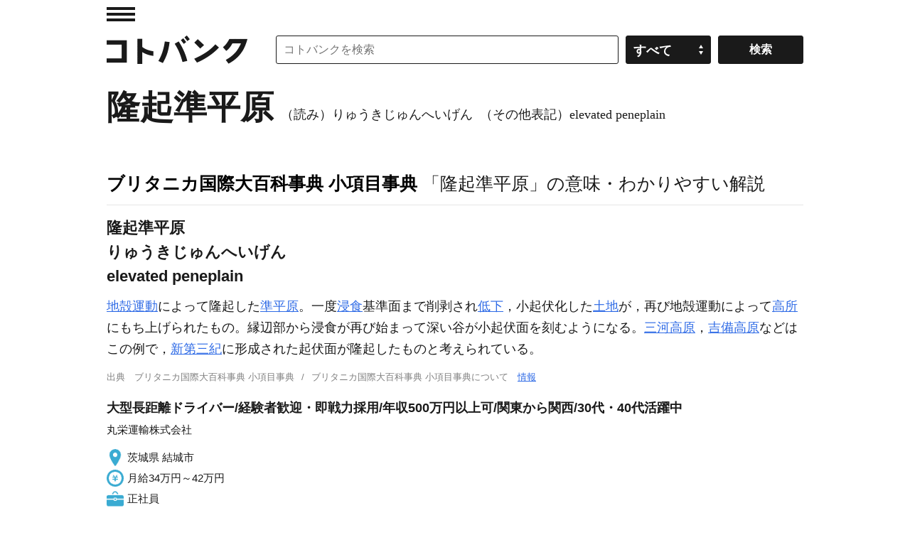

--- FILE ---
content_type: application/javascript; charset=utf-8
request_url: https://fundingchoicesmessages.google.com/f/AGSKWxX6e04Xrcc6H7vdQyY3iAwFZslsncfiHQd4Q6AQb3M53G3mRunxO2reIo5TyU846fIRV_CKy-znJEycvPU6uPyHUwSTO4jK_ftsEdoca-wPyghxlmAyo1zh236EkxjNC4QXkGxY-MhU0QQd7p6BtglY8ihRwNFzaKbWR7Rho_ijj0SLzwI_oOqcs8MH/_.club/ads./datomata.widget.js/freead.?view=ad&/layer-ads.
body_size: -1289
content:
window['752defb0-791e-47c8-b272-bac7f4ec2f74'] = true;